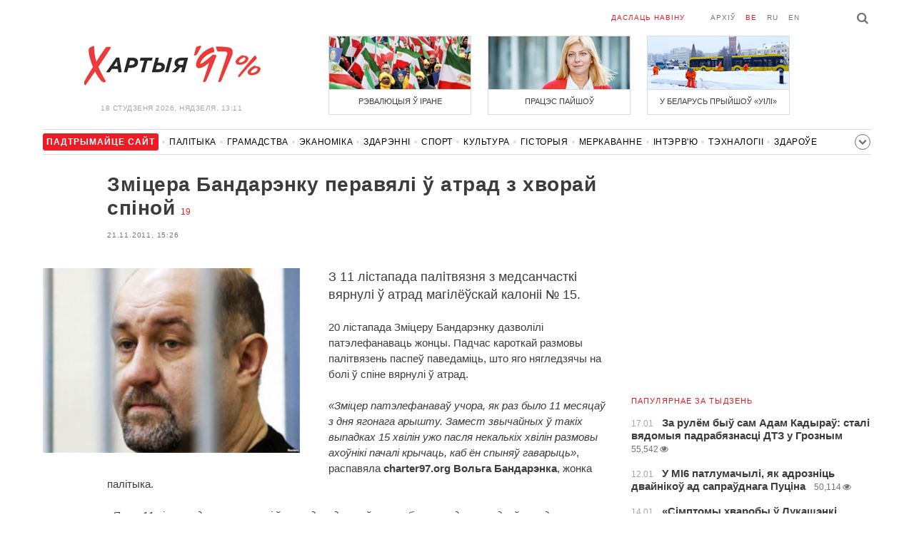

--- FILE ---
content_type: text/html; charset=UTF-8
request_url: https://charter97.org/be/news/2011/11/21/44907/
body_size: 8035
content:
<!doctype html>
<html lang="be">
<head prefix="og: http://ogp.me/ns# fb: http://ogp.me/ns/fb# website: http://ogp.me/ns/website#">

    <!-- Google Tag Manager -->
    <script>(function(w,d,s,l,i){w[l]=w[l]||[];w[l].push({'gtm.start':
                new Date().getTime(),event:'gtm.js'});var f=d.getElementsByTagName(s)[0],
            j=d.createElement(s),dl=l!='dataLayer'?'&l='+l:'';j.async=true;j.src=
            'https://www.googletagmanager.com/gtm.js?id='+i+dl;f.parentNode.insertBefore(j,f);
        })(window,document,'script','dataLayer','GTM-N23B9PW');</script>
    <!-- End Google Tag Manager -->

    <script type='text/javascript' src='https://platform-api.sharethis.com/js/sharethis.js#property=646f8fc9a660b80019d55d3e&product=sop' async='async'></script>

	<meta charset="utf-8">
	<link rel="preconnect" href='//i.c97.org'>
	<link rel="preconnect" href="//vk.com/">
	<link rel="preconnect" href="//www.google.com/">

    <link rel="dns-prefetch" href='//i.c97.org'>
	<link rel="dns-prefetch" href="//vk.com/">
    <link rel="dns-prefetch" href="//www.google.com/">

    <link rel="preload" href="/assets/fonts/fontello.woff2?1613999441583" as="font" crossorigin>

	<title>Зміцера Бандарэнку перавялі ў атрад з хворай спіной - Беларускія навіны - Хартыя&#039;97</title>
	<link rel="canonical"   href="https://charter97.org/be/news/2011/11/21/44907/">
        <link rel="amphtml"     href="https://qnt91x.c97.org/be/news/2011/11/21/44907/">
    
    <link rel="icon" type="image/png" href="/icons/fav-16.png" sizes="16x16">
    <link rel="icon" type="image/png" href="/icons/fav-32.png" sizes="32x32">
    <link rel="icon" type="image/png" href="/icons/fav-96.png" sizes="96x96">

    <meta name="viewport" content="width=device-width, initial-scale=1, maximum-scale=1, user-scalable=no"/>
	<meta name='description' content='З 11 лістапада палітвязня з медсанчасткі вярнулі ў атрад магілёўскай калоніі № 15.' />
    <meta property="fb:app_id" content="162415770494925" />
    <meta property="og:type" content="website" />
    <meta property="og:url" content="https://charter97.org/be/news/2011/11/21/44907/" />
    <meta property="og:title" content="Зміцера Бандарэнку перавялі ў атрад з хворай спіной" />
	<meta property="og:description" content="З 11 лістапада палітвязня з медсанчасткі вярнулі ў атрад магілёўскай калоніі № 15." />
		<meta property="og:image" content="https://i.c97.org/p/20110413-bond4.jpg" />
	<meta property="og:image:width" content="320" />
	<meta property="og:image:height" content="270" />
	
	<link rel="alternate" type="application/rss+xml" title="RSS 2.0" href="https://charter97.org/rss.php" />

    <link rel="stylesheet" type="text/css" media="screen" href="/assets/1719322174174/styles.min.css">
    <link rel="stylesheet" type="text/css" media="print" href="/assets/1719322174174/css/print.css">

	<!-- Facebook Pixel Code -->
	<script>
		!function(f,b,e,v,n,t,s)
		{if(f.fbq)return;n=f.fbq=function(){n.callMethod?
			n.callMethod.apply(n,arguments):n.queue.push(arguments)};
			if(!f._fbq)f._fbq=n;n.push=n;n.loaded=!0;n.version='2.0';
			n.queue=[];t=b.createElement(e);t.async=!0;
			t.src=v;s=b.getElementsByTagName(e)[0];
			s.parentNode.insertBefore(t,s)}(window, document,'script',
			'https://connect.facebook.net/en_US/fbevents.js');
		fbq('init', '151185665487107');
		fbq('track', 'PageView');
	</script>
	<!-- End Facebook Pixel Code -->
<!--	<script async src="https://pagead2.googlesyndication.com/pagead/js/adsbygoogle.js"></script>-->
<!--	<script>-->
<!--		(adsbygoogle = window.adsbygoogle || []).push({-->
<!--			google_ad_client: "ca-pub-4738140743555043",-->
<!--			enable_page_level_ads: true-->
<!--		});-->
<!--	</script>-->
</head>
<body>
<!-- Google Tag Manager (noscript) -->
<noscript><iframe src="https://www.googletagmanager.com/ns.html?id=GTM-N23B9PW" height="0" width="0"
                  style="display:none;visibility:hidden"></iframe></noscript>
<!-- End Google Tag Manager (noscript) -->
<!-- Global site tag (gtag.js) - Google Analytics -->
<script async src="https://www.googletagmanager.com/gtag/js?id=UA-1956694-1"></script>
<script>
    window.dataLayer = window.dataLayer || [];
    function gtag(){dataLayer.push(arguments);}
    gtag('js', new Date());

    gtag('config', 'UA-1956694-1');
</script>

<!-- BEGIN search -->
<div class="search">
    <div class="l search__in">
        <div class="search__inputs" style="float:left; max-width:800px">
            <script async src="https://cse.google.com/cse.js?cx=016610397726322261255:pjayvc8oqbk"></script>
            <div class="gcse-search"></div>
        </div>
        <a class="search__close js-search-hide" href="#"><i class="icon-cancel"></i>схаваць</a>
    </div>
</div>
<!-- END search -->

<!-- BEGIN l -->
<div class="l l_article">
	<!-- BEGIN header -->
	<header class="header">
		<div class="header__right">
			<a class="logo" href="/be/news/">Хартыя_</a>
			<span class="header__date">
				18 студзеня 2026,
				Нядзеля,
				13:11			</span>
		</div>
		<div class="header__main">
			<div class="header__top">
				<a class="header__top-item send-news" href="/be/prepare-news/">даслаць навіну</a>
				<a class="header__top-item header_btn_archive" href="/be/news/2026/1/18/">Архіў</a>
				<div class="header__top-item lang">
					<a href="/be/news/" class="is-active">be</a>
					<a href="/ru/news/" class="">ru</a>
					<a href="/en/news/" class="">en</a>
				</div>
                <a class="icon-search js-search-show"></a>
			</div>
			    <ul class="header__topnews">
        				<li>
                    <a href="/be/news/2026/1/9/669381/" >
						<!--<img width="100%" alt="Рэвалюцыя ў Іране" loading="lazy" src="https://i.c97.org/hb/669381.jpg?94">-->
						<img width="100%" alt="Рэвалюцыя ў Іране" loading="lazy" src="https://r2.c97.org/hb/669381.jpg?94">
						<span>Рэвалюцыя ў Іране</span>
                    </a>
                </li>
							<li class="header__topnews_mid">
                    <a href="/be/news/2026/1/9/669369/" >
						<!--<img width="100%" alt="Працэс пайшоў" loading="lazy" src="https://i.c97.org/hb/669369.jpg?94">-->
						<img width="100%" alt="Працэс пайшоў" loading="lazy" src="https://r2.c97.org/hb/669369.jpg?94">
						<span>Працэс пайшоў</span>
                    </a>
                </li>
							<li>
                    <a href="/be/news/2026/1/8/669308/" >
						<!--<img width="100%" alt="У Беларусь прыйшоў «Уілі»" loading="lazy" src="https://i.c97.org/hb/669308.jpg?94">-->
						<img width="100%" alt="У Беларусь прыйшоў «Уілі»" loading="lazy" src="https://r2.c97.org/hb/669308.jpg?94">
						<span>У Беларусь прыйшоў «Уілі»</span>
                    </a>
                </li>
					</ul>
			</div>
	</header>
	<!-- END header -->

<div id="mobile-donate">
    <a class="support" target="_blank" href="/be/news/2024/6/25/600308/">Падтрымайце<br> сайт</a>
    <a href="/be/news/2020/5/3/375089/">Сім сім,<br> Хартыя 97!</a>
</div>
<div id="header_categories">
	<div class="button icon-down-open"><span>Рубрыкі</span></div>
	<ul>
        <li class="support">
            <a href="/be/news/2024/6/25/600308/" target="_blank"><span>Падтрымайце сайт</span></a>
        </li>

                                <li><a href="/be/news/politics/">Палітыка</a></li>
                                <li><a href="/be/news/society/">Грамадства</a></li>
                                <li><a href="/be/news/economics/">Эканоміка</a></li>
                                <li><a href="/be/news/events/">Здарэннi</a></li>
                                <li><a href="/be/news/sport/">Спорт</a></li>
                                <li><a href="/be/news/culture/">Культура</a></li>
                                <li><a href="/be/news/history/">Гісторыя</a></li>
                                <li><a href="/be/news/opinion/">Меркаванне</a></li>
                                <li><a href="/be/news/interview/">Інтэрв&#039;ю</a></li>
                                <li><a href="/be/news/hi-tech/">Тэхналогіі</a></li>
                                <li><a href="/be/news/health/">Здароўе</a></li>
                                <li><a href="/be/news/auto/">Аўта</a></li>
                                <li><a href="/be/news/leisure/">Адпачынак</a></li>
                                <li><a href="/be/news/hottopic/solidarity/">Абыход Блакіроўкі І Салідарнасць</a></li>
                                <li><a href="/be/news/hottopic/covid-19/">Каронавірус</a></li>
                                <li><a href="/be/news/hottopic/belarus-in-nato/">Беларусь у NATO</a></li>
        	</ul>
</div>

<div class="main-wrap">
	<div class="l-main">
		<div class="google_article_top">
	<!-- adaptive_article_top_728x90 -->
<ins class="adsbygoogle"
     style="display:block"
     data-ad-client="ca-pub-4738140743555043"
     data-ad-slot="7204972813"
     data-ad-format="auto"></ins>
<script>(adsbygoogle = window.adsbygoogle || []).push({});</script></div>
<article class="article" data-article_id="44907" style="margin-top:0px;">
	<header class="article__header">

		<h1>Зміцера Бандарэнку перавялі ў атрад з хворай спіной</h1>
		<a href="/be/news/2011/11/21/44907/comments/#comments" class="news__counter">19</a>
		<ul class="article__info">
						<li>21.11.2011, 15:26							</li>
					</ul>
	</header>

			<figure class="article__left article__photo">
			<img alt="Зміцера Бандарэнку перавялі ў атрад з хворай спіной" src="https://i.c97.org/p/20110413-bond4.jpg" />
					</figure>
	
	<p class="lead">З 11 лістапада палітвязня з медсанчасткі вярнулі ў атрад магілёўскай калоніі № 15.</p>

	<div class="social social_placehold">
        <!-- ShareThis BEGIN -->
        <div class="sharethis-inline-share-buttons"></div>
        <!-- ShareThis END -->
	</div>

	
	<p>20 лістапада Зміцеру Бандарэнку дазволілі патэлефанаваць жонцы. Падчас кароткай размовы палітвязень паспеў паведаміць, што яго нягледзячы на &#8203;&#8203;болі ў спіне вярнулі ў атрад.</p><p><i>«Зміцер патэлефанаваў учора, як раз было 11 месяцаў з дня ягонага арышту. Замест звычайных ў такіх выпадках 15 хвілін ужо пасля некалькіх хвілін размовы ахоўнікі пачалі крычаць, каб ён спыняў гаварыць»</i>, распавяла <b>charter97.org Вольга Бандарэнка</b>, жонка палітыка.</p><p><i>«Яшчэ 11 лістапада яго перавялі ў атрад не дачакаўшыся абяцаных двух тыдняў у медсанчастцы. У яго ідзе восеньскае абвастрэнне, болі ў спіне. Раней у атрадзе ў яго былі паслабленні, дазвалялі рабіць адмысловыя практыкаванні лежачы, зараз гэтага няма, ён разам з усімі па паўтары гадзіны стаіць на праверцы»</i>, перадае словы Зміцера ягоная жонка.</p><p><i>«На мінулым тыдні збіралася спецыяльная камісія з чатырох афіцэраў. Вырашылі, што ён не ўстаў на шлях выпраўлення»</i>, распавяла Вольга Бандарэнка. Нагадаем, пытанне аб змякчэнні пакарання ў сувязі з заканчэннем траціны тэрміну зняволення разглядалася камісіяй па ўмоўна-датэрміновым вызваленні і замене рэжыму пакарання ў верасні, але ў змякчэнні рэжыму пакарання было адмоўлена.</p><p>Па словах жонкі палітыка, да яго даходзяць толькі лісты ад яе і бацькі, сам Зміцер піша ёй лісты кожны дзень, але даходзіць толькі кожны пяты.</p><p><i>«Ён сказаў, што цяпер сітуацыя нагадвае першыя месяцы арышту</i>, - перадае словы Зміцера Бандарэнкі ягоная жонка. <i>- Прасіў, каб мы настойвалі на незалежным медыцынскім аглядзе».</p><p>«На 21-23 снежня прызначанае доўгае спатканне, будзе год, як Зміцер сядзіць у турме»</i>, кажа Вольга.</p>
	
    
    
    <div id="donate-article">
        <a href="https://www.patreon.com/Charter97">
            <b class="icon-patreon">PATREON</b>
            Падтрымайце сайт        </a>

        
        
            </div>

    <div id="article-comment-btns">
                    <a href="/be/news/2011/11/21/44907/comments/">Напісаць каментар                <span>19</span>            </a>
            </div>

    
    <div class="article-subscription">
        <h3>Таксама сачыце за акаўнтамі <b>Charter97.org</b> у сацыяльных сетках</h3>
        <ul>
    <li><a target="_blank" class="icon-facebook-1" href="https://www.facebook.com/charter97.org">Facebook</a></li>
    <li><a target="_blank" class="icon-video" href="https://www.youtube.com/user/Charter97video">YouTube</a></li>
    <li><a target="_blank" class="icon-x-twitter" href="https://twitter.com/charter_97">X.com</a></li>
    <li><a target="_blank" class="icon-vk" href="https://vk.com/charter_97">vkontakte</a></li>
    <li><a target="_blank" class="icon-odnoklassniki" href="https://ok.ru/charter97">ok.ru</a></li>
    <li><a target="_blank" class="icon-instagram" href="https://www.instagram.com/charter97org/?hl=be">Instagram</a></li>
    <li><a target="_blank" class="icon-rss" href="/be/page/rss/">RSS</a></li>
    <li><a target="_blank" class="icon-telegram" href="https://t.me/charter97_org">Telegram</a></li>
</ul>
    </div>

</article>

<div class="comments__head">
	<center><!-- !2 adaptive_article_728x90 -->
<ins class="adsbygoogle"
	 style="display:block"
	 data-ad-client="ca-pub-4738140743555043"
	 data-ad-slot="1701571215"
	 data-ad-format="auto"></ins>
<script>(adsbygoogle = window.adsbygoogle || []).push({});</script></center>
</div>

<div class="article">
	<footer class="article__footer" style="margin-top:0px">
		
        <div class="article__footer-bottom">
			<span>
				Ёсць што дадаць?				<a href="/be/prepare-news/">Напішыце нам</a>
			</span>
		</div>

		<div class="article__footer last-news-mk">
	<h3 class="title" style="cursor: pointer;">Апошнія навіны</h3>
	<span class="news__counter news__counter_square"  style="cursor: pointer; display: none;"></span>
	<ul class="article__footer-news-list show-news-mk">

		<li data-ai="670350">
			<a href="/be/news/2026/1/18/670350/"  >
				<span class="news__time">12:59</span>
				<strong class="news__title">«У сорак гадоў я застаўся з падушкай і шкарпэткамі»</strong>
			</a>
		</li>
		<li data-ai="670349">
			<a href="/be/news/2026/1/18/670349/"  >
				<span class="news__time">12:48</span>
				<strong class="news__title">Эксперт раскрыў, чым Украіна паразіла завод «Атлант Аэро» ў расійскім Таганrozе</strong>
			</a>
		</li>
		<li data-ai="670348">
			<a href="/be/news/2026/1/18/670348/"  >
				<span class="news__time">12:32</span>
				<strong class="news__title">У базу «дармаедаў» у Беларусі па-ранейшаму памылкова ўносяць</strong>
			</a>
		</li>
		<li data-ai="670347">
			<a href="/be/news/2026/1/18/670347/"  >
				<span class="news__time">12:30</span>
				<strong class="news__title">Еўрапейскія краіны нанеслі ўдар па «ценявым флоце» РФ</strong>
			</a>
		</li>
		<li data-ai="670346">
			<a href="/be/news/2026/1/18/670346/"  >
				<span class="news__time">12:26</span>
				<strong class="news__title">Найбольш легендарны Ferrari прадалі на аўкцыёне за $38,5 мільёна</strong>
			</a>
		</li>
		<li data-ai="670345">
			<a href="/be/news/2026/1/18/670345/"  >
				<span class="news__time">12:23</span>
				<strong class="news__title">Вайна за спадчыну Кадырава пачалася</strong>
			</a>
		</li>
		<li data-ai="670344">
			<a href="/be/news/2026/1/18/670344/"  >
				<span class="news__time">12:06</span>
				<strong class="news__title">На тэрыторыі «Вялікага каменя» ўспыхнуў пажар</strong>
			</a>
		</li>
		<li data-ai="670343">
			<a href="/be/news/2026/1/18/670343/"  >
				<span class="news__time">11:54</span>
				<strong class="news__title">ISW: Украінская армія дасягнула поспеху на Купянскім і Пакроўскім напрамках</strong>
			</a>
		</li>
		<li data-ai="670342">
			<a href="/be/news/2026/1/18/670342/"  >
				<span class="news__time">11:41</span>
				<strong class="news__title">Макрон пра мытныя пошліны Трампа з-за Грэнландыі: Мы забяспечым абарону еўрапейскага суверэнітэту</strong>
			</a>
		</li>
		<li data-ai="670341">
			<a href="/be/news/2026/1/18/670341/"  >
				<span class="news__time">11:27</span>
				<strong class="news__title">У Швецыі разаблачылі «Z-манахінь» з Беларусі</strong>
			</a>
		</li>
	</ul>

	<ul class="uploaded-news-mk" style="display:none;">
	</ul>
</div>

	</footer>
	<!-- END article footer -->
</div>
		<script async src="https://pagead2.googlesyndication.com/pagead/js/adsbygoogle.js"></script>
<ins class="adsbygoogle"
	 style="display:block"
	 data-ad-format="autorelaxed"
	 data-ad-client="ca-pub-4738140743555043"
	 data-ad-slot="1796982039"></ins>
<script>
	(adsbygoogle = window.adsbygoogle || []).push({});
</script>	</div>
	<div class="l-sidebar">
		<div class="l-sidebar__inner inner-page">
			<div class="b weather">
	<!-- DEPRECATED: adaptive_300х600_top_right -->
	<ins class="adsbygoogle"
		style="display:block"
		data-ad-client="ca-pub-4738140743555043"
		data-ad-slot="2063974814"
		data-ad-format="auto"></ins>
	<script>(adsbygoogle = window.adsbygoogle || []).push({});</script>
</div>						
						
			<div class="b news news_week responsive">
	<h3 class="title">папулярнае за тыдзень</h3>
	<ul>
		<li>
			<a href="/be/news/2026/1/17/670242/"  >
				<span class="news__time">17.01</span>
				<strong class="news__title">За рулём быў сам Адам Кадыраў: сталі вядомыя падрабязнасці ДТЗ у Грозным</strong>
				<span class="news__views">55,542<i class="icon-eye"></i></span>			</a>
		</li>
		<li>
			<a href="/be/news/2026/1/12/669657/"  >
				<span class="news__time">12.01</span>
				<strong class="news__title">У МІ6 патлумачылі, як адрозніць двайнікоў ад сапраўднага Пуціна</strong>
				<span class="news__views">50,114<i class="icon-eye"></i></span>			</a>
		</li>
		<li>
			<a href="/be/news/2026/1/14/669909/"  >
				<span class="news__time">14.01</span>
				<strong class="news__title">«Сімптомы хваробы ў Лукашэнкі ўзмацніліся многакроць»</strong>
				<span class="news__views">49,204<i class="icon-eye"></i></span>			</a>
		</li>
		<li>
			<a href="/be/news/2026/1/11/669598/"  >
				<span class="news__time">11.01</span>
				<strong class="news__title">Захоп Мадура: ЗША ўжылі загадкавую зброю</strong>
				<span class="news__views">48,510<i class="icon-eye"></i></span>			</a>
		</li>
		<li>
			<a href="/be/news/2026/1/12/669720/"  >
				<span class="news__time">12.01</span>
				<strong class="news__title">Трамп паставіў кропку ў пытанні памілавання Мадура</strong>
				<span class="news__views">47,908<i class="icon-eye"></i></span>			</a>
		</li>
		<li>
			<a href="/be/news/2026/1/12/669727/"  >
				<span class="news__time">12.01</span>
				<strong class="news__title">У Мінску выявілі загінулую дзяўчыну ў канале Сляпянскай сістэмы</strong>
				<span class="news__views">42,412<i class="icon-eye"></i></span>			</a>
		</li>
		<li>
			<a href="/be/news/2026/1/14/669895/"  >
				<span class="news__time">14.01</span>
				<strong class="news__title">«Бачылі балістычную ракету»: у расійскім Растове палае завод</strong>
				<span class="news__views">40,588<i class="icon-eye"></i></span>			</a>
		</li>
	</ul>
</div>
<div class="b opinion">
    <h3 class="title">
        <a href="/be/news/opinion/">Меркаванне</a>
    </h3>

        <a href="/be/news/2026/1/16/670160/"  class="opinion__item">
                <div class="opinion__pic">
            <img src="https://i.c97.org/p/articles/ai-166196-aux-small-20150812_irina_halip_120.jpg" loading="lazy" alt="Ці то нуль, ці то тысяча">
        </div>
                <div class="opinion__content">
            <strong class="news__title">Ці то нуль, ці то тысяча</strong>
            <span class="opinion__author">Ірына Халіп</span>
        </div>
    </a>
        <a href="/be/news/2026/1/14/669949/"  class="opinion__item">
                <div class="opinion__pic">
            <img src="https://i.c97.org/ai/318364/aux-small-1546250519-aux-head-1528137997-nevzlin_s.jpg" loading="lazy" alt="Мнімная веліч">
        </div>
                <div class="opinion__content">
            <strong class="news__title">Мнімная веліч</strong>
            <span class="opinion__author">Леанід Невзлін</span>
        </div>
    </a>
        <a href="/be/news/2026/1/13/669812/"  class="opinion__item">
                <div class="opinion__pic">
            <img src="https://i.c97.org/ai/527492/aux-small-1670564908-20221209_galyamov_120.jpg" loading="lazy" alt="Знакавая дата">
        </div>
                <div class="opinion__content">
            <strong class="news__title">Знакавая дата</strong>
            <span class="opinion__author">Аббас Галлямов</span>
        </div>
    </a>
        <a href="/be/news/2026/1/10/669504/"  class="opinion__item">
                <div class="opinion__pic">
            <img src="https://i.c97.org/ai/669504/aux-small-1768048359-20260110_Putin_Oreshnik_120.jpg" loading="lazy" alt="Навошта Пуцін зноў дастаў «Арэшнік»?">
        </div>
                <div class="opinion__content">
            <strong class="news__title">Навошта Пуцін зноў дастаў «Арэшнік»?</strong>
            <span class="opinion__author">Пётр Алешчук</span>
        </div>
    </a>
    </div>
			
			<div class="google_ads_bottom_no">
				<div style="margin: 0 0 10px 0;">
	<!-- !6 adaptive_300х600_bottom_right -->
	<ins class="adsbygoogle"
		 style="display:block"
		 data-ad-client="ca-pub-4738140743555043"
		 data-ad-slot="6075372014"
		 data-ad-format="vertical"></ins>
	<script>(adsbygoogle = window.adsbygoogle || []).push({});</script>
</div>
			</div>
												
			<div class="google_ads_bottom_no">
							</div>
			
																				</div>
	</div>
</div>

	<footer class="footer">
		<div class="footer_categories">
    <ul>
                                <li><a href="/be/news/politics/">Палітыка</a></li>
                                <li><a href="/be/news/society/">Грамадства</a></li>
                                <li><a href="/be/news/economics/">Эканоміка</a></li>
                                <li><a href="/be/news/events/">Здарэннi</a></li>
                                <li><a href="/be/news/sport/">Спорт</a></li>
                                <li><a href="/be/news/culture/">Культура</a></li>
                                <li><a href="/be/news/history/">Гісторыя</a></li>
                                <li><a href="/be/news/opinion/">Меркаванне</a></li>
                                <li><a href="/be/news/interview/">Інтэрв&#039;ю</a></li>
                                <li><a href="/be/news/hi-tech/">Тэхналогіі</a></li>
                                <li><a href="/be/news/health/">Здароўе</a></li>
                                <li><a href="/be/news/auto/">Аўта</a></li>
                                <li><a href="/be/news/leisure/">Адпачынак</a></li>
                                <li><a href="/be/news/hottopic/solidarity/">Абыход Блакіроўкі І Салідарнасць</a></li>
                                <li><a href="/be/news/hottopic/covid-19/">Каронавірус</a></li>
                                <li><a href="/be/news/hottopic/belarus-in-nato/">Беларусь у NATO</a></li>
            </ul>
</div>
		<div class="wrapper-sponsors">
    <div><img alt="Partner logo" src="/assets/1719322174174/img/partner/02.png" loading="lazy" ></div>
    <div><img alt="Partner logo" src="/assets/1719322174174/img/partner/04.png" loading="lazy" ></div>
    <div><img alt="Partner logo" src="/assets/1719322174174/img/partner/18.png" loading="lazy" ></div>
    <div><img alt="Partner logo" src="/assets/1719322174174/img/partner/06.png" loading="lazy" ></div>
    <div><img alt="Partner logo" src="/assets/1719322174174/img/partner/10.png" loading="lazy" ></div>
    <div><img alt="Partner logo" src="/assets/1719322174174/img/partner/11.png" loading="lazy" ></div>
    <div><img alt="Partner logo" src="/assets/1719322174174/img/partner/13.jpg" loading="lazy" ></div>
    <div><img alt="Partner logo" src="/assets/1719322174174/img/partner/14.jpg" loading="lazy" ></div>
    <div><img alt="Partner logo" src="/assets/1719322174174/img/partner/03.png" loading="lazy" ></div>
    <div><img alt="Partner logo" src="/assets/1719322174174/img/partner/15.png" loading="lazy" ></div>
    <div><img alt="Partner logo" src="/assets/1719322174174/img/partner/16.png" loading="lazy" ></div>
    <div><img alt="Partner logo" src="/assets/1719322174174/img/partner/17.png" loading="lazy" ></div>
</div>

		<div class="footer__bottom">
						<div class="footer__copy">
				<p>© 1998–2026 <i>Х</i>артыя<i>’97</i> <a href="https://charter97.org">www.charter97.org</a><br />



				<br />
				Пры выкарыстанні матэрыялаў сайта спасылка на прэс-цэнтр Хартыi'97 абавязковая.<br />Выдаўца: Charter97.org у Варшаве: <a href='mailto:charter97@gmail.com'>charter97@gmail.com</a>
                		<br /> ISSN 2543-4969
				</p>



<!--LiveInternet counter--><a href="//www.liveinternet.ru/click"
target="_blank"><img id="licnt0B87" width="88" height="15" style="border:0"
title="LiveInternet: показано число посетителей за сегодня"
src="[data-uri]"
alt=""/></a><script>(function(d,s){d.getElementById("licnt0B87").src=
"//counter.yadro.ru/hit?t26.6;r"+escape(d.referrer)+
((typeof(s)=="undefined")?"":";s"+s.width+"*"+s.height+"*"+
(s.colorDepth?s.colorDepth:s.pixelDepth))+";u"+escape(d.URL)+
";h"+escape(d.title.substring(0,150))+";"+Math.random()})
(document,screen)</script><!--/LiveInternet-->
			</div>
					</div>
	</footer>
</div>
<!-- END l -->
<div class="js-gototop gototop">▲</div>

<script>
(adsbygoogle = window.adsbygoogle || []).push({
google_ad_client: 'ca-pub-4738140743555043',
enable_page_level_ads: {google_ad_channel: '7024465219'},
interstitials: true,
overlays: true
});
</script>


<script src="/assets/1719322174174/scripts.min.js"></script>

<script async src="https://pagead2.googlesyndication.com/pagead/js/adsbygoogle.js"></script>
</body></html>


--- FILE ---
content_type: text/html; charset=UTF-8
request_url: https://hit.c97.org/counter/44907
body_size: -260
content:
5031

--- FILE ---
content_type: text/html; charset=utf-8
request_url: https://www.google.com/recaptcha/api2/aframe
body_size: 117
content:
<!DOCTYPE HTML><html><head><meta http-equiv="content-type" content="text/html; charset=UTF-8"></head><body><script nonce="IWjqgQJZSEYoJCkA8NlO9Q">/** Anti-fraud and anti-abuse applications only. See google.com/recaptcha */ try{var clients={'sodar':'https://pagead2.googlesyndication.com/pagead/sodar?'};window.addEventListener("message",function(a){try{if(a.source===window.parent){var b=JSON.parse(a.data);var c=clients[b['id']];if(c){var d=document.createElement('img');d.src=c+b['params']+'&rc='+(localStorage.getItem("rc::a")?sessionStorage.getItem("rc::b"):"");window.document.body.appendChild(d);sessionStorage.setItem("rc::e",parseInt(sessionStorage.getItem("rc::e")||0)+1);localStorage.setItem("rc::h",'1768731115460');}}}catch(b){}});window.parent.postMessage("_grecaptcha_ready", "*");}catch(b){}</script></body></html>